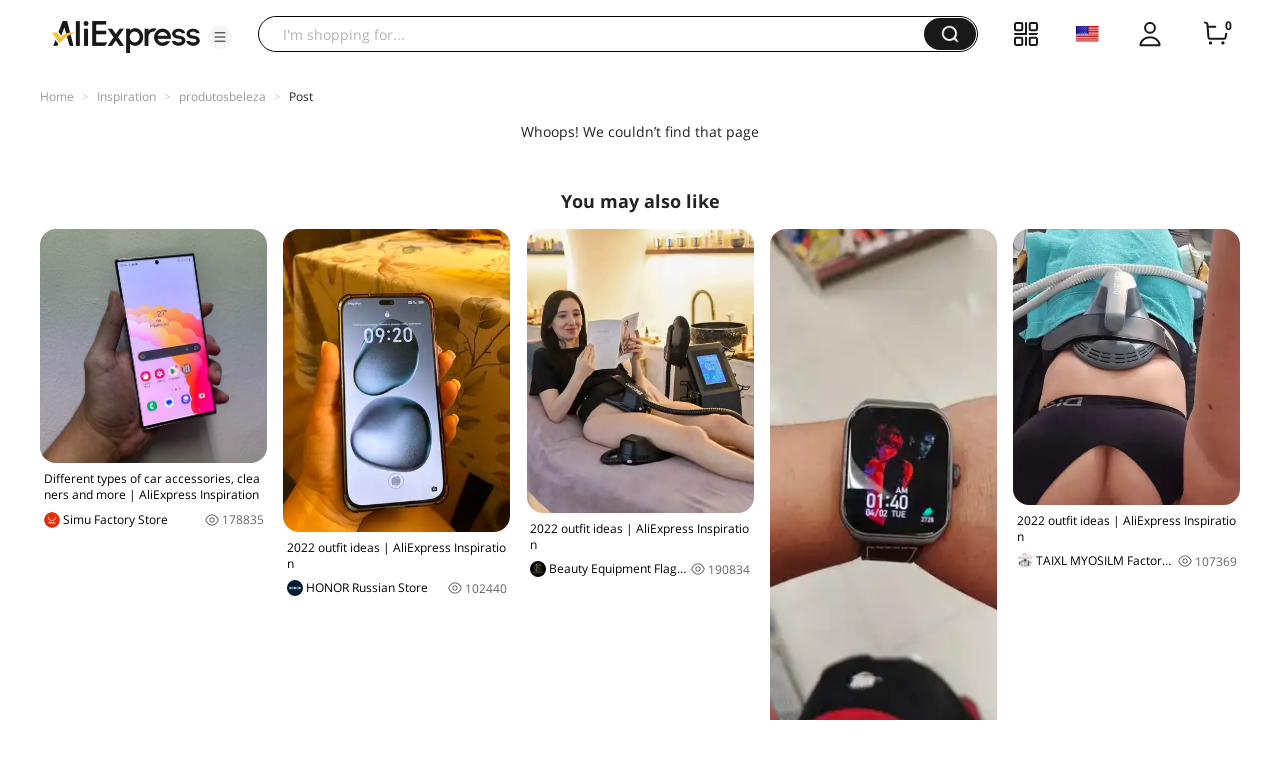

--- FILE ---
content_type: application/javascript
request_url: https://aplus.aliexpress.com/eg.js?t=1763531530706
body_size: 75
content:
window.goldlog=(window.goldlog||{});goldlog.Etag="DEmkId8xr0wCARLYzlthkzhn";goldlog.stag=2;

--- FILE ---
content_type: application/javascript
request_url: https://aplus.aliexpress.com/eg.js?t=1763531533224
body_size: -99
content:
window.goldlog=(window.goldlog||{});goldlog.Etag="DEmkId8xr0wCARLYzlthkzhn";goldlog.stag=1;